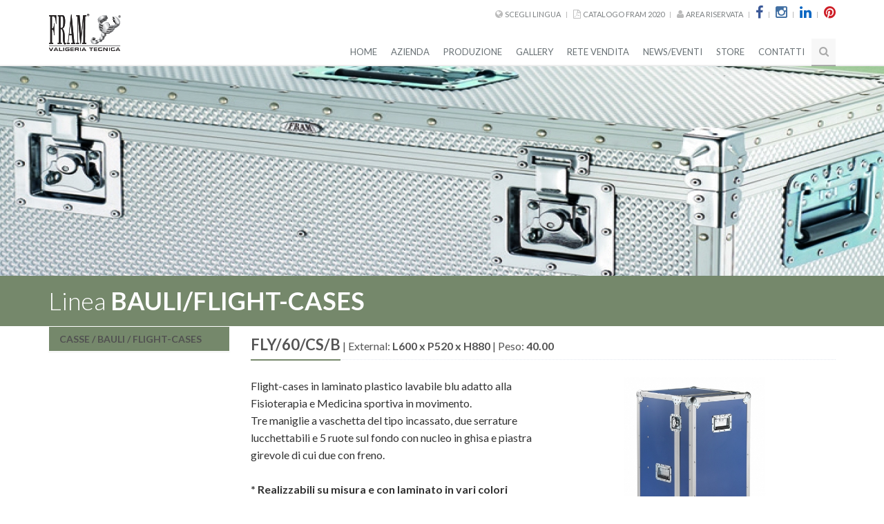

--- FILE ---
content_type: text/html; charset=utf-8
request_url: https://www.framvaligeria.it/it/prodotto/fly-60-cs-b
body_size: 5636
content:
<!DOCTYPE html>
<!--[if IE 8]> <html lang="en" class="ie8"> <![endif]-->
<!--[if IE 9]> <html lang="en" class="ie9"> <![endif]-->
<!--[if !IE]><!--> <html lang="en"> <!--<![endif]-->
<head>	
	<title>Fram Valigeria		</title>
	
	<!-- Meta -->
	<meta charset="utf-8">
	<meta http-equiv="X-UA-Compatible" content="IE=Edge,chrome=1">
	<meta name="viewport" content="width=device-width, initial-scale=1.0">
	<meta name="description" content="">
	<meta name="keywords" content="">
	<meta name="author" content="Devtek Srl">
	
	<!-- Favicon -->
	<link rel="shortcut icon" href="/favicon.png" type="image/png">

	<!-- Web Fonts -->
	<link href="https://fonts.googleapis.com/css?family=Lato:300,400,700,900" rel="stylesheet">

	<!-- CSS Global Compulsory -->
	<link rel="stylesheet" href="/assets/plugins/bootstrap/css/bootstrap.min.css">
	<link rel="stylesheet" href="/assets/css/style.css">

	<!-- CSS Header and Footer -->	
	<link rel="stylesheet" href="/assets/css/headers/header-default.css">
	<link rel="stylesheet" href="/assets/css/footers/footer-v1.css">

	<!-- CSS Implementing Plugins -->
	<link rel="stylesheet" href="/assets/plugins/animate.css">
	<link rel="stylesheet" href="/assets/plugins/line-icons/line-icons.css">
	<link rel="stylesheet" href="/assets/plugins/font-awesome/css/font-awesome.min.css">	
	<link rel="stylesheet" href="/assets/plugins/fancybox/source/jquery.fancybox.css">
	
	<link rel="stylesheet" href="/assets/plugins/owl-carousel/owl-carousel/owl.carousel.css">
	
	<!-- CSS Slider -->
	<link rel="stylesheet" href="/assets/plugins/revolution-slider/rs-plugin/css/settings.css" type="text/css" media="screen">	
	<!--[if lt IE 9]><link rel="stylesheet" href="/assets/plugins/revolution-slider/rs-plugin/css/settings-ie8.css" type="text/css" media="screen"><![endif]-->
		
	<!-- CSS Theme -->
	<link rel="stylesheet" href="/assets/css/theme-colors/default.css" id="style_color">
	<link rel="stylesheet" href="/assets/css/theme-skins/dark.css" id="style_color">
	

	<!-- CSS Customization -->
	<link rel="stylesheet" href="/assets/css/custom.css?_693d700b246fc">
	
	<!-- Google tag (gtag.js) --> <script async src="https://www.googletagmanager.com/gtag/js?id=G-4Q19CBBYN0"></script>
<script> window.dataLayer = window.dataLayer || []; function gtag(){dataLayer.push(arguments);} gtag('js', new Date()); gtag('config', 'G-4Q19CBBYN0'); </script>
	
	<!-- Start cookieyes banner -->
	<script id="cookieyes" type="text/javascript" src="https://cdn-cookieyes.com/client_data/faf0d9fcd74a0a646a1e300a/script.js"></script>
	<!-- End cookieyes banner -->
</head>

<body class="header-fixed">
	<div class="wrapper">
	<!--=== Header ===-->
<div class="header header-sticky">
	<div class="container">
		<!-- Logo -->
		<a class="logo" href="/it">
			<img src="/assets/img/logo/it/logo.png?v=4" alt="Logo">
		</a>
		<!-- End Logo -->

		<!-- Topbar -->
		<div class="topbar">
			<ul class="loginbar pull-right">
				<li class="hoverSelector">
					<i class="fa fa-globe"></i>					
					<a class="hidden-xs">Scegli lingua</a>
					<a class="visible-xs-inline-block">lingua</a>
					<ul class="languages hoverSelectorBlock">
												<li class="active">
							<a href="http://www.framvaligeria.it">Italiano  <i class="fa fa-check"></i></a>
						</li>
						<li>
							<a href="http://www.framvaligeria.com">English </a>
						</li>
					</ul>
				</li>			
				<li class="topbar-devider hidden-xs"></li>
				<li class="hidden-xs"><i class="fa fa-file-pdf-o"></i> <a href="/uploads/source/admin/FRAM_cat_imp19_041219_light.pdf">CATALOGO FRAM 2020</a></li>
				<li class="topbar-devider hidden-xs"></li>
				<li class="hidden-xs"><i class="fa fa-user"></i> <a target="_blank" href="http://www.framvaligeria.it/fs">Area riservata</a></li>
								<li class="topbar-devider hidden-xs"></li>
				<li class="hidden-xs"><a target="_blank" href="https://www.facebook.com/FRAMaluminiumcases"><i class="fa fa-facebook"></i></a></li>
												<li class="topbar-devider hidden-xs"></li>
				<li class="hidden-xs"><a target="_blank" href="//www.instagram.com/fram_valigeria"><i class="fa fa-instagram"></i></a></li>
												<li class="topbar-devider hidden-xs"></li>
				<li class="hidden-xs"><a target="_blank" href="https://www.linkedin.com/company/86185272/admin/"><i class="fa fa-linkedin"></i></a></li>
												<li class="topbar-devider hidden-xs"></li>
				<li class="hidden-xs"><a target="_blank" href="//it.pinterest.com/framvaligeria/"><i class="fa fa-pinterest"></i></a></li>
								
			</ul>
		</div>
		<!-- End Topbar -->

		<!-- Toggle get grouped for better mobile display -->
		<button type="button" class="navbar-toggle" data-toggle="collapse" data-target=".navbar-responsive-collapse">
			<span class="sr-only">Toggle navigation</span>
			<span class="fa fa-bars"></span>
		</button>
		<!-- End Toggle -->
	</div><!--/end container-->

	<!-- Collect the nav links, forms, and other content for toggling -->
	<div class="collapse navbar-collapse mega-menu navbar-responsive-collapse">
		<div class="container">
			<ul class="nav navbar-nav">
				<li>
					<a href="/it">Home</a>
				</li>
				<li>
					<a href="/it/azienda">Azienda</a>
				</li>				
				<li class="dropdown">
					<a href="javascript:void(0);" class="dropdown-toggle" data-toggle="dropdown">Produzione</a>
					<ul class="dropdown-menu">						
                        <li class="dropdown-submenu">
                           	<a href="#">Linee</a>
                            <ul class="dropdown-menu">
                            	                            	<li><a href="/it/linea/arco">ARCO</a></li>
                            	                            	<li><a href="/it/linea/grinta">GRINTA</a></li>
                            	                            	<li><a href="/it/linea/tecno">TECNO</a></li>
                            	                            	<li><a href="/it/linea/nordica">NORDICA</a></li>
                            	                            	<li><a href="/it/linea/scorpio">SCORPIO</a></li>
                            	                            	<li><a href="/it/linea/starc">STARC</a></li>
                            	                            	<li><a href="/it/linea/hpl">HPL</a></li>
                            	                            	<li><a href="/it/linea/hermetic">HERMETIC</a></li>
                            	                            	<li><a href="/it/linea/cuoio">CUOIO</a></li>
                            	                            	<li><a href="/it/linea/pilot">PILOT</a></li>
                            	                            	<li><a href="/it/linea/fibra">FIBRA</a></li>
                            	                            	<li><a href="/it/linea/flight-cases-bauli">BAULI/FLIGHT-CASES</a></li>
                            	                            </ul>
                        </li>
                        <li class="dropdown-submenu">
                           	<a href="#">Tipologie</a>
                            <ul class="dropdown-menu">
                            	                            	<li><a href="/it/prodotti/valigette-astucci">ASTUCCI / VALIGETTE TECNICHE</a></li>
                            	                            	<li><a href="/it/prodotti/valigie-professional">VALIGIE PROFESSIONALI</a></li>
                            	                            	<li><a href="/it/prodotti/bauletti">BAULETTI</a></li>
                            	                            	<li><a href="/it/prodotti/trolley">TROLLEY</a></li>
                            	                            	<li><a href="/it/prodotti/casse-bauli-flightca">CASSE / BAULI / FLIGHT-CASES</a></li>
                            	                            	<li><a href="/it/prodotti/valigie-porta-utensi">VALIGIE PORTA UTENSILI</a></li>
                            	                            	<li><a href="/it/prodotti/valigie-funerario">VALIGIE SETTORE FUNERARIO</a></li>
                            	                            	<li><a href="/it/prodotti/valigie-armi">VALIGIE SETTORE ARMI</a></li>
                            	                            	<li><a href="/it/prodotti/valigie-medicale">VALIGIE SETTORE MEDICALE</a></li>
                            	                            	<li><a href="/it/prodotti/valigie-marmi">VALIGIE SETTORE MARMI-PIASTRELLE</a></li>
                            	                            	<li><a href="/it/prodotti/valigie-cornici">VALIGIE SETTORE CORNICI</a></li>
                            	                            	<li><a href="/it/prodotti/valigie-campionario">VALIGIE CAMPIONARIO</a></li>
                            	                            </ul>
                        </li>
					</ul>
				</li>
				<li>
					<a href="/it/gallery">Gallery</a>
				</li>				
				<li>
					<a href="/it/rivenditori">Rete vendita</a>
				</li>
				<li>
					<a href="/it/news">News/Eventi</a>
				</li>
				<li>
					<a href="https://www.scorpiovaligeriastore.it">Store</a>
				</li>
				<li>
					<a href="/it/contatti">Contatti</a>
				</li>		
				<li class="visible-xs-block">
					<a href="http://www.framvaligeria.it/fs">Area riservata</a>
				</li>
				<li class="visible-xs-block mobile-socials">
										<a target="_blank" href="https://www.facebook.com/FRAMaluminiumcases"><i class="fa fa-facebook"></i></a>
															<a target="_blank" href="//www.instagram.com/fram_valigeria"><i class="fa fa-instagram"></i></a>
															<a target="_blank" href="//it.pinterest.com/framvaligeria/"><i class="fa fa-pinterest"></i></a>
									</li>	
				<li>
					<i class="search fa fa-search search-btn"></i>
					<div class="search-open">
						<form id="search-form" action="/it/search" method="get">
							<div class="input-group animated fadeInDown">
								<input type="text" class="form-control" name="q" placeholder="Cerca nel sito...">
								<span class="input-group-btn">
									<button class="btn-u">Vai</button>
								</span>
							</div>
						</form>
					</div>
				</li>
			</ul>
		</div><!--/end container-->
	</div><!--/navbar-collapse-->
</div>
<!--=== End Header ===-->

	
<!--=== Interactive Slider ===-->
<div class="breadcrumbs-v3 text-center" style="background-image: url('/uploads/cache/admin/banner_linee/banner_flight_c1600_x_400.jpg')"></div>
<!--=== End Interactive Slider ===-->

<div class="heading-line" style="background: #75886b">
	<div class="container">		
		<h2><span class="line">Linea <b>BAULI/FLIGHT-CASES</b></span></h2>
	</div>		
</div>

<div class="container">
	<div class="row">
		<div class="col-sm-3">		
			<div class="panel-group acc-v1" id="accordion-1">
			
						
				<div class="panel panel-default">
					<div class="panel-heading">
						<h4 class="panel-title">
							<a class="accordion-toggle" data-toggle="collapse" data-parent="#accordion-1" href="#collapse-5" style="background: #75886b">
								CASSE / BAULI / FLIGHT-CASES							</a>
						</h4>
					</div>
					<div id="collapse-5" class="panel-collapse collapse">
						<div class="panel-body">
							<ul class="list-unstyled">
															<li><a href="/it/prodotto/grinta-74" style="background: #889d7c">GRINTA/74</a></li>
															<li><a href="/it/prodotto/grinta-105" style="background: #889d7c">GRINTA/105</a></li>
															<li><a href="/it/prodotto/grinta-car" style="background: #889d7c">GRINTA/CAR</a></li>
															<li><a href="/it/prodotto/grinta-110-r" style="background: #889d7c">GRINTA/110/R</a></li>
															<li><a href="/it/prodotto/grinta-110-car" style="background: #889d7c">GRINTA/110/CAR</a></li>
															<li><a href="/it/prodotto/grinta-car-v160" style="background: #889d7c">GRINTA/CAR/V160</a></li>
															<li><a href="/it/prodotto/tecno-74-tr" style="background: #889d7c">TECNO/74/TR</a></li>
															<li><a href="/it/prodotto/tecno-105-r" style="background: #889d7c">TECNO/105/R</a></li>
															<li><a href="/it/prodotto/fly-120-car" style="background: #889d7c">FLY/120/CAR</a></li>
															<li><a href="/it/prodotto/fly-60-cs-b" style="background: #889d7c">FLY/60/CS/B</a></li>
															<li><a href="/it/prodotto/fly-46-cs-b" style="background: #889d7c">FLY/46/CS/B</a></li>
															<li><a href="/it/prodotto/83-hpl" style="background: #889d7c">83/HPL</a></li>
															<li><a href="/it/prodotto/100-hpl-car" style="background: #889d7c">100/HPL/CAR</a></li>
														</ul>
						</div>
					</div>
				</div>
						</div>				
		</div>
		<div class="col-sm-9">
			<div class="headline">
				<h2 style="border-color: #75886b">
					<b>FLY/60/CS/B</b> 
				</h2>
				<span class="headline-small">|</span>
				<span class="headline-small">External: <b>L600 x P520 x H880</b></span>
				<span class="headline-small">|</span>
				<span class="headline-small">Peso: <b>40.00</b></span>
			</div>
				
			<div class="row margin-bottom-40">
				<div class="col-sm-6">
					<div class="text-v1">
						Flight-cases in laminato plastico lavabile blu adatto alla Fisioterapia e Medicina sportiva in movimento.<br />
Tre&nbsp;maniglie a vaschetta del tipo incassato,&nbsp;due serrature lucchettabili e 5 ruote sul fondo con nucleo in ghisa e piastra girevole di cui&nbsp;due con freno.<br />
<br />
<strong>* Realizzabili su misura e con laminato in vari colori anche in relazione a piccoli quantitativi.</strong>					</div>
					
					<hr style="border-color: #889d7c">
					
					<h3>DIMENSIONI</h3>
					
										<div class="margin-bottom-20" style="margin-left:20%;margin-right:20%">
						<img src="/uploads/cache/admin/prodotti/bauli/fly/baule4_730_x_0.jpg" class="img-responsive full-width">
					</div>
										
					<table class="table table-bordered table-size">
						<tr>
							<th></th>
							<th>L</th>
							<th>P</th>
							<th>H</th>
													</tr>
						<tr>
							<th>External</th>
							<td>600</td>
							<td>520</td>
							<td>880</td>
													</tr>
						<tr>
							<th>Internal</th>
							<td>570</td>
							<td>490</td>
							<td>850</td>
													</tr>
					</table>
						
								
					<a href="/uploads/source/admin/prodotti/bauli/fly/FLY60CSB.pdf" class="btn btn-u btn-u-default btn-block">						
						<i class="fa fa-file-pdf-o"></i>&nbsp;&nbsp;VISUALIZZA SCHEDA PDF&nbsp;&nbsp;<i class="fa fa-file-pdf-o"></i>
					</a>
										
				</div>
				<div class="col-sm-6">					
					<div id="main" class="img-box">
						<div class="owl-slider-v4 margin-bottom-20">
							<div class="item">
								<a href="/uploads/source/admin/prodotti/bauli/fly/14.FLY60CSBCLOSE.jpg" class="fancybox">
									<img src="/uploads/cache/admin/prodotti/bauli/fly/14.FLY60CSBCLOSE_730_x_540.jpg" alt="" class="img-responsive">
								</a>
							</div>
														
						</div>
						
											</div>
					
										<div id="v_300" class="hide img-box">
												
						<a href="/uploads/source/admin/prodotti/bauli/fly/14.FLY60CSBOPEN_001.jpg" title="Interno con 4 solidi cassetti scorrevoli rivestiti in laminato plastico lavabile bianco avorio.
Vani porta oggetti all'interno dell'anta apribile." class="fancybox">
							<img src="/uploads/cache/admin/prodotti/bauli/fly/14.FLY60CSBOPEN_001_730_x_540.jpg" class="img-responsive">						
						</a>
						
						<h4 class="text-center text-bold">FLY/60/CS/B</h4>
						
						<div class="v_caption margin-bottom-20">Interno con 4 solidi cassetti scorrevoli rivestiti in laminato plastico lavabile bianco avorio.
Vani porta oggetti all'interno dell'anta apribile.</div>
						
										
					</div>
										
					<hr style="border-color: #889d7c">
					
					<h4 class="text-center margin-bottom-20 text-bold">VARIANTI & INTERNI</h4>
					
					<ul class="list-unstyled list-inline list-variants clearfix">
						<li class="col-xs-3">
							<a href="javascript:void(0)" data-target="#main">
								<img src="/uploads/cache/admin/prodotti/bauli/fly/14.FLY60CSBCLOSE_240_x_180.jpg" class="img-thumbnail">
								<h5 class="text-center">FLY/60/CS/B</h5>
							</a>
						</li>
												<li class="col-xs-3">
							<a href="javascript:void(0)" data-target="#v_300">
								<img src="/uploads/cache/admin/prodotti/bauli/fly/14.FLY60CSBOPEN_001_240_x_180.jpg" class="img-thumbnail">
								<h5 class="text-center">FLY/60/CS/B</h5>
							</a>
						</li>
											</ul>
					
					<hr style="border-color: #889d7c">
					
					<h4 class="text-center text-bold">COLORI E FINITURE DISPONIBILI</h4>
					
										<h5 class="text-center color-title">LAMINATO</h5>
					<ul class="list-unstyled list-inline list-colors seven-cols clearfix">						
												<li class="col-xs-1">
							<img src="/uploads/cache/admin/finiture/NERO_c100_x_100.jpg" class="img-responsive">
						</li>
												<li class="col-xs-1">
							<img src="/uploads/cache/admin/finiture/QUARZO_c100_x_100.jpg" class="img-responsive">
						</li>
												<li class="col-xs-1">
							<img src="/uploads/cache/admin/finiture/BLU_c100_x_100.jpg" class="img-responsive">
						</li>
												<li class="col-xs-1">
							<img src="/uploads/cache/admin/finiture/AVORIO_c100_x_100.jpg" class="img-responsive">
						</li>
												
					</ul>
									</div>
			</div>
		</div>
	</div>
</div>




	<!--=== Footer v1 ===-->
<div id="footer-v1" class="footer-v1">
	<div class="footer">
		<div class="container">
			<div class="row">
				<div class="col-md-6 md-margin-bottom-40">
					<a href="/it">
						<img id="logo-footer" class="footer-logo img-responsive" src="/assets/img/logo/it/logo-alt.png?v=3" alt="">
					</a>
					<p class="margin-bottom-20">Un marchio di prima classe  e una azienda di successo<br /> con tradizione e innovazione di una famiglia che affonda<br /> le sue radici nel 1950.</p>
					<a href="/uploads/source/admin/FRAM_cat_imp19_041219_light.pdf" class="btn btn-u">
						<i class="fa fa-cloud-download"></i>&nbsp;&nbsp;CATALOGO FRAM 2020					</a>
				</div>
								
				<div class="col-md-3 md-margin-bottom-40">
					<div class="headline">
						<h2>Link Utili</h2>
					</div>
					<ul class="list-unstyled link-list">
						<li><a href="/it/azienda">Azienda</a><i class="fa fa-angle-right"></i></li>
						<li><a href="/it/gallery">Gallery</a><i class="fa fa-angle-right"></i></li>
						<li><a href="https://www.scorpiovaligeriastore.it">Store</a><i class="fa fa-angle-right"></i></li>
						<li><a href="/it/rivenditori">Rete Vendita</a><i class="fa fa-angle-right"></i></li>
						<li><a href="/it/news">News / Eventi</a><i class="fa fa-angle-right"></i></li>
					</ul>
				</div>
				
				<div class="col-md-3 md-margin-bottom-40">
					<div class="headline">
						<h2>Contatti</h2>
					</div>
					<address class="md-margin-bottom-40">
					FRAM di Amabilia Franco & C. snc<br>
					Via Veneto, 7/9 - z.i. Prese<br>
					36027 Rosà (VI) ITALIA<br>					
					Tel: <span class="color">+39 (0)424 898328 / 898322</span><br>
					Fax: <span class="color">-</span><br>
					Email:  <a href="mailto:info@framvaligeria.it">info@framvaligeria.it</a><br>
					P.Iva / C.F. : 01866120247					</address>
				</div>
			</div>
		</div>
	</div>
	<!--/footer-->

	<div class="copyright">
		<div class="container">
			<div class="row">
				<div class="col-md-6">
					<p>
						2016 &copy; All Rights Reserved. <a href="/it/privacy-policy">Privacy Policy</a> |
						<a href="/it/cookie-policy">Cookie Policy</a>
					</p>
				</div>

				<!-- Social Links -->
				<div class="col-md-6">
				    <ul class="footer-socials list-inline">
				    					        <li>
				            <a href="https://www.facebook.com/FRAMaluminiumcases" class="tooltips" data-toggle="tooltip" data-placement="top" title="" data-original-title="Facebook">
				                <i class="fa fa-facebook"></i>
				            </a>
				        </li>
				        				        
				        				    	<li>
				            <a href="//www.instagram.com/fram_valigeria" class="tooltips" data-toggle="tooltip" data-placement="top" title="" data-original-title="Instagram">
				                <i class="fa fa-instagram"></i>
				            </a>
				        </li>
				        				        
				        				        
				        				        
				        				        <li>
				            <a href="https://www.linkedin.com/company/86185272/admin/" class="tooltips" data-toggle="tooltip" data-placement="top" title="" data-original-title="Linkedin">
				                <i class="fa fa-linkedin"></i>
				            </a>
				        </li>
				        				        
				        				        <li>
				            <a href="//it.pinterest.com/framvaligeria/" class="tooltips" data-toggle="tooltip" data-placement="top" title="" data-original-title="Pinterest">
				                <i class="fa fa-pinterest"></i>
				            </a>
				        </li>
				        				        
				        				        
				        				    </ul>
				</div>
				<!-- End Social Links -->
			</div>
		</div>
	</div>
	<!--/copyright-->
</div>
<!--=== End Footer v1 ===-->	</div>
	<!-- JS Global Compulsory -->
	<script type="text/javascript" src="/assets/plugins/jquery/jquery.min.js"></script>
	<script type="text/javascript" src="/assets/plugins/jquery/jquery-migrate.min.js"></script>
	<script type="text/javascript" src="/assets/plugins/bootstrap/js/bootstrap.min.js"></script>
	<!-- JS Implementing Plugins -->
	<script type="text/javascript" src="/assets/plugins/back-to-top.js"></script>
	<script type="text/javascript" src="/assets/plugins/smoothScroll.js"></script>
	<script type="text/javascript" src="/assets/plugins/fancybox/source/jquery.fancybox.js"></script>
	
	<!-- JS Slider -->	
	<script type="text/javascript" src="/assets/plugins/revolution-slider/rs-plugin/js/jquery.themepunch.tools.min.js"></script>
	<script type="text/javascript" src="/assets/plugins/revolution-slider/rs-plugin/js/jquery.themepunch.revolution.min.js"></script>
	
	<!-- JS Form -->
	<script type="text/javascript" src="/assets/plugins/sky-forms-pro/skyforms/js/jquery.form.min.js"></script>
	<script type="text/javascript" src="/assets/plugins/sky-forms-pro/skyforms/js/jquery.validate.min.js"></script>
	
	<!-- JS Customization -->
	<script type="text/javascript" src="/assets/js/custom.js"></script>
	<!-- JS Page Level -->
	<script type="text/javascript" src="/assets/js/app.js"></script>		
	<script type="text/javascript">
		jQuery(document).ready(function() {
			App.init();
			jQuery(document).ready(function() {
	            revapi = jQuery('.tp-banner').revolution(
	            {
	                delay:4000,
	                startwidth:1170,
	                startheight:550,
	                hideThumbs:10,
					navigationStyle:"preview4"
	            });
	            $('a.fancybox').fancybox();
	        });
	        
	    });			
	</script>
	<!--[if lt IE 9]>
		<script src="/assets/plugins/respond.js"></script>
		<script src="/assets/plugins/html5shiv.js"></script>
		<script src="/assets/plugins/placeholder-IE-fixes.js"></script>
	<![endif]-->
	<script src="/assets/plugins/owl-carousel/owl-carousel/owl.carousel.js"></script>
<script>

$(function(){
	$(".owl-slider-v4").owlCarousel({
		navigation: false,
		singleItem: true
	});

	$('ul.list-variants>li>a').click(function(){
		$('.img-box:not(.hide)').addClass('hide');		
		$($(this).data('target')).removeClass('hide');
	});
});


</script>
<script>    
    jQuery(document).ready(function(){      
        $("#search-form").validate({
            rules:
            {
                q:
                {
                    required: true,
                    minlength: 3
                }
            },
            errorPlacement: function(error, element)
            {
            }
        });         
    });
</script>
</body>

--- FILE ---
content_type: text/css
request_url: https://www.framvaligeria.it/assets/css/custom.css?_693d700b246fc
body_size: 1701
content:
body,h1,h2,h3,h4,h5,h6,p,input,select,textarea {
	font-family: 'Lato', sans-serif;
}

.color-red {
	color: #ac1818;
}

.btn-u {    
    background: #ac1818;    
}

.btn-u:hover, 
.btn-u:focus,
.btn-u:active, 
.btn-u.active, 
.open .dropdown-toggle.btn-u {
	background: #ac1818;
	color: #fff;
}

hr {
	margin: 15px 0;
}

a {
	color: #ac1818;
}

a:hover,
a:focus {
	color: #ac1818;	
}

div.text-v1,
p.text-v1,
div.text-v1 p {
	font-size: 16px;
    font-weight: 400;
}

div.text-v2,
p.text-v2,
div.text-v2 p {
	font-size: 16px!important;
    font-weight: 400!important;
}

#topcontrol:hover {    
    background: #ac1818;
}

.who li i {
	color: #ac1818;	
}

.headline h2, 
.headline h3, 
.headline h4 {
	border-color: #ac1818;
}

.header .nav > li > .search:hover {
	color: #ac1818;    
    border-bottom-color: #ac1818;
}

.header .navbar-nav > li > a {
	font-size: 13px;
    font-weight: 400;
}

.header .topbar ul.loginbar > li > a, 
.header .topbar ul.loginbar > li > a:hover,
.header .topbar ul.languages li a {
	font-weight: 400;
}

@media (min-width: 992px) {
	.header .navbar-nav > li > a {
		padding: 9px 10px 9px 10px;
	}
	.header .navbar-nav > li:hover > a {
	    color: #ac1818;
	}
	.header .navbar-nav > .open > a, 
	.header .navbar-nav > .open > a:hover, 
	.header .navbar-nav > .open > a:focus {
		color: #ac1818;
	}
	.header .navbar-nav > li > a:hover, 
	.header .navbar-nav > .active > a {
		border-color: #ac1818;
	}
	.header .dropdown-menu {
		border-top-color: #ac1818;
	}
	.header .dropdown-menu li a {
		font-size: 13px;
    	font-weight: 400;
    	text-transform: uppercase;
	}
	.header-fixed .header.header-fixed-shrink .logo img {
		max-width: 156px;
	}
}

@media (max-width: 991px) {
	.header .dropdown .dropdown-submenu > a,
	.header .navbar-nav .open .dropdown-menu > li > a {
	    font-size: 12px;
	    font-weight: 400;
	    text-transform: uppercase;
	}
	.header .navbar-nav > li > a:hover {
		color: #ac1818;
	}
}

.header .dropdown > a:after, 
.header .dropdown-submenu > a:after {
	content: none;
}

.header .navbar-toggle,
.header .navbar-toggle:hover {
	background: #ac1818 !important;
	border-color: #ac1818 !important;
}

@media (max-width: 991px) {
	.header .nav > li > .search:hover {
	    background: #ac1818;
	    color: #fff !important;
	}	
}

.mobile-socials a {
	display: inline-block!important;
}

.revolution-mch-1:after {	
	background: rgba(0,0,0,0);
}

.bg-v1 {
	background: #ccc;
}

h2.title-v2.title-center:after {
	width: 150px;
    margin-left: -75px;
    height: 1px;
    bottom: -5px;
}

.heading-v1 p, .subtitle {
	font-size: 18px;
	font-weight: 400;
}

.heading h2 {
	font-size: 28px;
    font-weight: 400;
}

@media (max-width: 991px) {
	.heading h2:after,
	.heading h2:before {
		width: 0;
	}
}

h2.title-v2 {
	font-size: 26px;
    font-weight: 400;
    text-transform: uppercase;
}

/* Breadcrumbs */

.breadcrumbs-v3 {
    z-index: 1;
    padding: 0;
    position: relative;
    height: 150px;
    background-repeat: no-repeat;
    background-size: cover;
    background-position: center center;
}

.breadcrumbs-v3:after {
	background: none;
}

@media (min-width: 992px) {
	.breadcrumbs-v3 {	    
	    height: 400px;
	}
}

/* Homepage */
.home-about h2 {
	margin: 20px 0 20px 0;
}
.home-about .btn {
	margin-top: 10px;
}

/* Portfolio */
.cp-item h3 {
	margin: 0;
	padding: 5px;
	text-align: center;
	font-size: 16px;
	background: #555;
	color: #ffffff;
	font-weight: 400;
	text-transform: uppercase;
	line-height: 20px;
}

.cp-item.cat h3 {	
	font-size: 13px;	
	line-height: 16px;
}

.cp-item h3 p {
	font-weight: 600;
}

.cp-item a:hover,
.cp-item a:focus {
	text-decoration: none;
}

.cp-item-2 h3 {
	background: none;
	color: #222;
	margin-top: 10px;
	font-weight: 600;
	line-height: 20px;
}

.cp-item-2 h4 {
	color: #222;
	margin: 0;	
	padding: 0;
	text-align: center;
	font-size: 15px;
	font-weight: 400;
	line-height: 20px;
}

/* Catalog */
ul.list-catalog-lines li>a {
	color: #000;
	text-decoration: none;
	display: block;
	padding: 4px;
	text-align: center;
	text-transform: uppercase;
	margin-bottom: 10px;
}

ul.list-catalog-categories li>a {
	color: #fff;
	background: #555;
	text-decoration: none;
	display: block;
	padding: 4px;
	text-align: center;
	text-transform: uppercase;
	margin-bottom: 10px;
}

.heading-catalog-title h2 {
	font-size: 46px;
	font-weight: 300;
	line-height: 46px!important;
}

.line {
	font-weight: 300;
	text-transform: none;
}

.line b {
	font-weight: 600;
	text-transform: uppercase;
}

.label-sale {
	top: 2px;
    left: 17px;
    color: #fff;
    background: #ac1818;
    font-size: 14px;
    padding: 3px 8px;
    font-weight: 600;
    position: absolute;
    text-transform: uppercase;	
}

.label-sale:hover,
.label-sale:focus {
	color: #fff;
	background: #ac1818;
}

.heading-line h2 {
	margin: 0;
	padding: 20px 0;
	font-size: 36px;
	color: #fff;
	font-weight: 400;
}

.acc-v1 .panel-heading a,
.acc-v1 .panel-heading a:hover,
.acc-v1 .panel-heading a:focus {
	color: #515151;
	text-decoration: none;
	text-transform: uppercase;
	font-weight: 600;
} 

.acc-v1 .panel-body ul,
.acc-v1 .panel-body ul>li {
	margin: 0;
	padding: 0;
}

.acc-v1 .panel-body ul>li>a {
	display: block;
    font-size: 14px;
    padding: 5px 15px;
    color: #515151;
	text-decoration: none;
}

.acc-v1 .panel-body {
	padding: 0;
}

.acc-v1 .panel-default,
.acc-v1 .panel-heading,
.acc-v1 .panel-body {
	border-color: #fff!important;
}

.table-size th,
.table-size td {
	text-align: center;
}

ul.list-variants>li>a {
	text-decoration: none;
}

.v_caption {	
	text-align: center;
}

.blog_masonry_3col h3 a:hover {
	color: #ac1818;
}

.panel-group .panel+.panel {
    margin-top: -1px;
}

ul.list-colors>li {
	margin-bottom:10px;
	padding-left:3px;
	padding-right:3px;
	
}

ul.list-colors>li>img {
	border: 1px solid #bdbdbd;
}

.gm-style div, 
.gm-style span, 
.gm-style label, 
.gm-style a {
	font-family: 'Lato', sans-serif;
	font-weight: 400;
}

.headline-small {
	font-size: 16px;
	color: #555;
}

.btn-menu {
	padding-top: 19px;
}

.btn-menu .btn-white {
	margin-left: 10px;
	text-transform: uppercase;
}

.btn-white {
	border-color: #fff!important;
	color: #fff!important;
}

.color-title {
	font-size: 16px;	
}

.seven-cols .col-xs-1 {
  width: 14.28%;
  *width: 14.28%;
}

.search-block-v2 {
	padding-top: 20px;
	padding-bottom: 40px;
}

.s-results .inner-results h3 a:hover {
	color: #ac1818;
}

.img-box h4 {
	margin: 10px 0 2px 0;
	font-size: 18px;
	font-weight: 600;
}

.img-thumbnail {
	padding: 10px;
}

.fancybox-overlay {
	z-index: 10200;
}

.fancybox-opened {
	z-index: 10300;
}

.news-v1 h3 {
	text-align: center;
	font-size: 15px;
	line-height: 22px;
	letter-spacing: 0;
    font-weight: 400;
    letter-spacing: 1px;
    text-transform: uppercase;
}

.news-v1 h3 a:hover {
	color: #ac1818;
}

.news-v1 .news-v1-in h3 {
	height: 100px;
}

.header .topbar ul.loginbar li i.fa-facebook {
	color: #3b5998;
}
.header .topbar ul.loginbar li i.fa-instagram {
	color: #4270a3;
}
.header .topbar ul.loginbar li i.fa-pinterest {
	color: #ce1e27;
}
.header .topbar ul.loginbar li i.fa-linkedin {
	color: #0a66c2;
}
@media (max-width: 991px) {
	.header .topbar {	    
	    
	}
}

.mb-20 {margin-bottom:20px}
.mb-30 {margin-bottom:30px}
.mb-40 {margin-bottom:40px}

.header .topbar ul.loginbar li i.fa-facebook,
.header .topbar ul.loginbar li i.fa-instagram,
.header .topbar ul.loginbar li i.fa-pinterest,
.header .topbar ul.loginbar li i.fa-linkedin {
	font-size: 20px;
}

--- FILE ---
content_type: application/javascript
request_url: https://www.framvaligeria.it/assets/js/custom.js
body_size: 113
content:
function autoHeightColumn(selector) {	
	var heights = $(selector).map(function (){return $(this).height();}).get();		
	var maxHeight = Math.max.apply(null, heights);		
	var paddingTop = parseInt($(selector).css('padding-top').replace("px", ""));
	var paddingBotton = parseInt($(selector).css('padding-top').replace("px", ""));				
	$(selector).css('min-height', (maxHeight + paddingTop + paddingBotton) + 'px');				
}